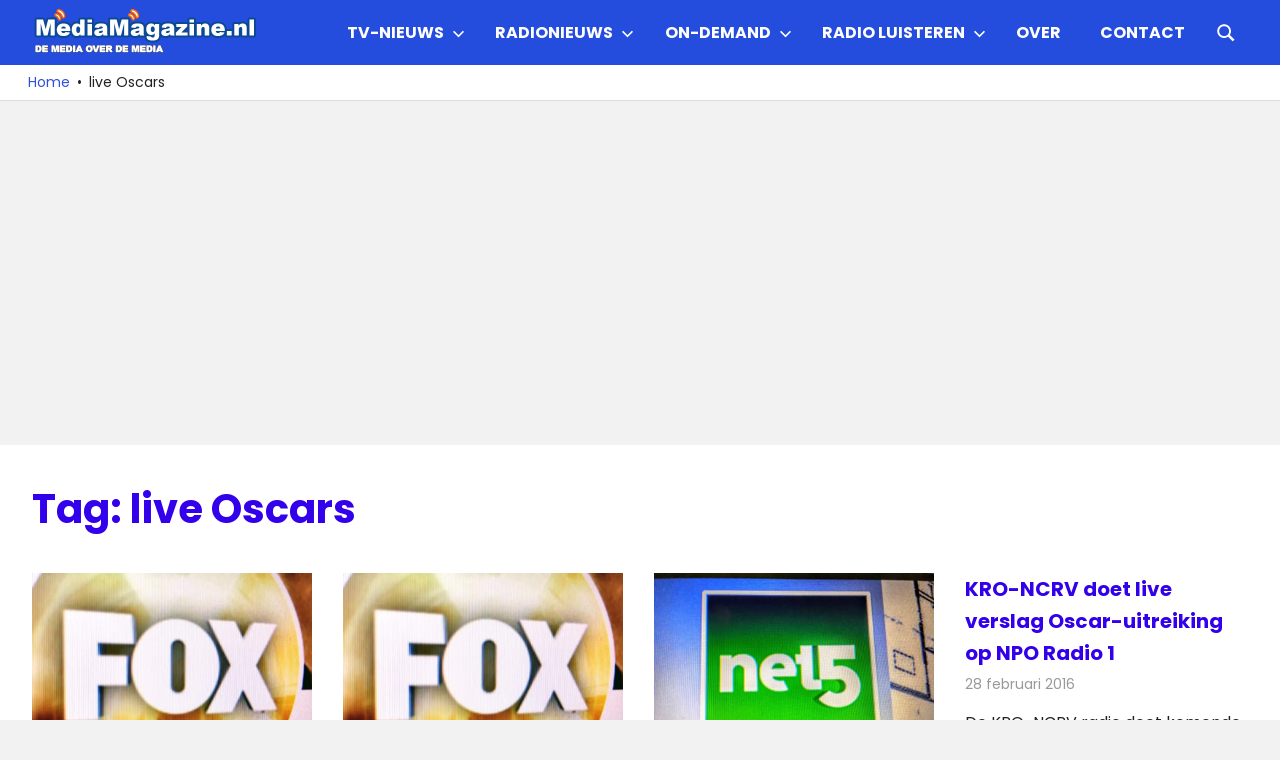

--- FILE ---
content_type: text/html; charset=utf-8
request_url: https://www.google.com/recaptcha/api2/aframe
body_size: 267
content:
<!DOCTYPE HTML><html><head><meta http-equiv="content-type" content="text/html; charset=UTF-8"></head><body><script nonce="SnXy5milyk5TUpJfR_P8eg">/** Anti-fraud and anti-abuse applications only. See google.com/recaptcha */ try{var clients={'sodar':'https://pagead2.googlesyndication.com/pagead/sodar?'};window.addEventListener("message",function(a){try{if(a.source===window.parent){var b=JSON.parse(a.data);var c=clients[b['id']];if(c){var d=document.createElement('img');d.src=c+b['params']+'&rc='+(localStorage.getItem("rc::a")?sessionStorage.getItem("rc::b"):"");window.document.body.appendChild(d);sessionStorage.setItem("rc::e",parseInt(sessionStorage.getItem("rc::e")||0)+1);localStorage.setItem("rc::h",'1769823462865');}}}catch(b){}});window.parent.postMessage("_grecaptcha_ready", "*");}catch(b){}</script></body></html>